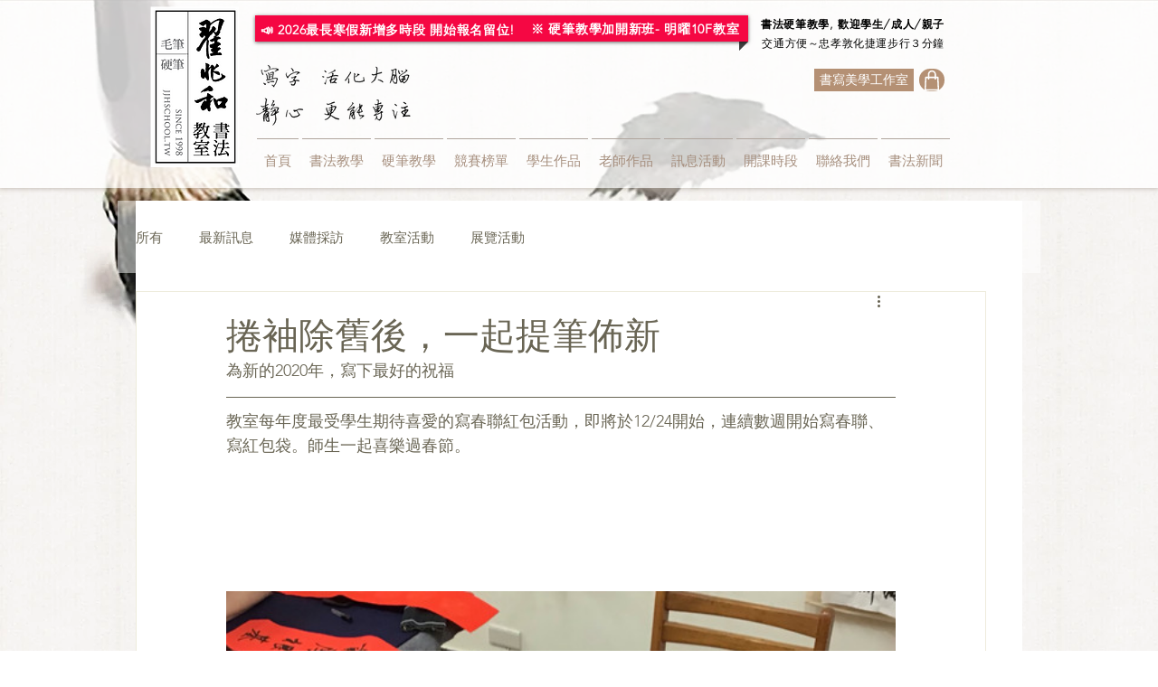

--- FILE ---
content_type: text/css; charset=utf-8
request_url: https://www.jjhschool.tw/_serverless/pro-gallery-css-v4-server/layoutCss?ver=2&id=u33s-not-scoped&items=3628_3264_2448%7C3475_960_718%7C3554_960_718%7C3411_960_718%7C3555_960_718%7C3556_960_718%7C3579_960_718%7C3590_960_718%7C3459_960_718%7C3528_960_718%7C3380_960_718%7C3371_960_718%7C3621_960_718%7C3534_960_718%7C3492_960_718%7C3376_960_718%7C3724_960_718%7C3603_960_718%7C3542_960_718%7C3576_960_718&container=549_740_620_720&options=gallerySizeType:px%7CenableInfiniteScroll:true%7CtitlePlacement:SHOW_ON_HOVER%7CarrowsSize:23%7CthumbnailSize:120%7CgalleryLayout:3%7CscrollDirection:1%7CisVertical:false%7CgallerySizePx:300%7CcubeRatio:1%7CcubeType:fill%7CgalleryThumbnailsAlignment:bottom%7CthumbnailSpacings:0
body_size: -40
content:
#pro-gallery-u33s-not-scoped .pro-gallery-parent-container{ width: 740px !important; height: 620px !important; } #pro-gallery-u33s-not-scoped [data-hook="item-container"][data-idx="0"].gallery-item-container{opacity: 1 !important;display: block !important;transition: opacity .2s ease !important;top: 0px !important;left: 0px !important;right: auto !important;height: 500px !important;width: 740px !important;} #pro-gallery-u33s-not-scoped [data-hook="item-container"][data-idx="0"] .gallery-item-common-info-outer{height: 100% !important;} #pro-gallery-u33s-not-scoped [data-hook="item-container"][data-idx="0"] .gallery-item-common-info{height: 100% !important;width: 100% !important;} #pro-gallery-u33s-not-scoped [data-hook="item-container"][data-idx="0"] .gallery-item-wrapper{width: 740px !important;height: 500px !important;margin: 0 !important;} #pro-gallery-u33s-not-scoped [data-hook="item-container"][data-idx="0"] .gallery-item-content{width: 740px !important;height: 500px !important;margin: 0px 0px !important;opacity: 1 !important;} #pro-gallery-u33s-not-scoped [data-hook="item-container"][data-idx="0"] .gallery-item-hover{width: 740px !important;height: 500px !important;opacity: 1 !important;} #pro-gallery-u33s-not-scoped [data-hook="item-container"][data-idx="0"] .item-hover-flex-container{width: 740px !important;height: 500px !important;margin: 0px 0px !important;opacity: 1 !important;} #pro-gallery-u33s-not-scoped [data-hook="item-container"][data-idx="0"] .gallery-item-wrapper img{width: 100% !important;height: 100% !important;opacity: 1 !important;} #pro-gallery-u33s-not-scoped [data-hook="item-container"][data-idx="1"].gallery-item-container{opacity: 1 !important;display: block !important;transition: opacity .2s ease !important;top: 0px !important;left: 740px !important;right: auto !important;height: 500px !important;width: 740px !important;} #pro-gallery-u33s-not-scoped [data-hook="item-container"][data-idx="1"] .gallery-item-common-info-outer{height: 100% !important;} #pro-gallery-u33s-not-scoped [data-hook="item-container"][data-idx="1"] .gallery-item-common-info{height: 100% !important;width: 100% !important;} #pro-gallery-u33s-not-scoped [data-hook="item-container"][data-idx="1"] .gallery-item-wrapper{width: 740px !important;height: 500px !important;margin: 0 !important;} #pro-gallery-u33s-not-scoped [data-hook="item-container"][data-idx="1"] .gallery-item-content{width: 740px !important;height: 500px !important;margin: 0px 0px !important;opacity: 1 !important;} #pro-gallery-u33s-not-scoped [data-hook="item-container"][data-idx="1"] .gallery-item-hover{width: 740px !important;height: 500px !important;opacity: 1 !important;} #pro-gallery-u33s-not-scoped [data-hook="item-container"][data-idx="1"] .item-hover-flex-container{width: 740px !important;height: 500px !important;margin: 0px 0px !important;opacity: 1 !important;} #pro-gallery-u33s-not-scoped [data-hook="item-container"][data-idx="1"] .gallery-item-wrapper img{width: 100% !important;height: 100% !important;opacity: 1 !important;} #pro-gallery-u33s-not-scoped [data-hook="item-container"][data-idx="2"].gallery-item-container{opacity: 1 !important;display: block !important;transition: opacity .2s ease !important;top: 0px !important;left: 1480px !important;right: auto !important;height: 500px !important;width: 740px !important;} #pro-gallery-u33s-not-scoped [data-hook="item-container"][data-idx="2"] .gallery-item-common-info-outer{height: 100% !important;} #pro-gallery-u33s-not-scoped [data-hook="item-container"][data-idx="2"] .gallery-item-common-info{height: 100% !important;width: 100% !important;} #pro-gallery-u33s-not-scoped [data-hook="item-container"][data-idx="2"] .gallery-item-wrapper{width: 740px !important;height: 500px !important;margin: 0 !important;} #pro-gallery-u33s-not-scoped [data-hook="item-container"][data-idx="2"] .gallery-item-content{width: 740px !important;height: 500px !important;margin: 0px 0px !important;opacity: 1 !important;} #pro-gallery-u33s-not-scoped [data-hook="item-container"][data-idx="2"] .gallery-item-hover{width: 740px !important;height: 500px !important;opacity: 1 !important;} #pro-gallery-u33s-not-scoped [data-hook="item-container"][data-idx="2"] .item-hover-flex-container{width: 740px !important;height: 500px !important;margin: 0px 0px !important;opacity: 1 !important;} #pro-gallery-u33s-not-scoped [data-hook="item-container"][data-idx="2"] .gallery-item-wrapper img{width: 100% !important;height: 100% !important;opacity: 1 !important;} #pro-gallery-u33s-not-scoped [data-hook="item-container"][data-idx="3"]{display: none !important;} #pro-gallery-u33s-not-scoped [data-hook="item-container"][data-idx="4"]{display: none !important;} #pro-gallery-u33s-not-scoped [data-hook="item-container"][data-idx="5"]{display: none !important;} #pro-gallery-u33s-not-scoped [data-hook="item-container"][data-idx="6"]{display: none !important;} #pro-gallery-u33s-not-scoped [data-hook="item-container"][data-idx="7"]{display: none !important;} #pro-gallery-u33s-not-scoped [data-hook="item-container"][data-idx="8"]{display: none !important;} #pro-gallery-u33s-not-scoped [data-hook="item-container"][data-idx="9"]{display: none !important;} #pro-gallery-u33s-not-scoped [data-hook="item-container"][data-idx="10"]{display: none !important;} #pro-gallery-u33s-not-scoped [data-hook="item-container"][data-idx="11"]{display: none !important;} #pro-gallery-u33s-not-scoped [data-hook="item-container"][data-idx="12"]{display: none !important;} #pro-gallery-u33s-not-scoped [data-hook="item-container"][data-idx="13"]{display: none !important;} #pro-gallery-u33s-not-scoped [data-hook="item-container"][data-idx="14"]{display: none !important;} #pro-gallery-u33s-not-scoped [data-hook="item-container"][data-idx="15"]{display: none !important;} #pro-gallery-u33s-not-scoped [data-hook="item-container"][data-idx="16"]{display: none !important;} #pro-gallery-u33s-not-scoped [data-hook="item-container"][data-idx="17"]{display: none !important;} #pro-gallery-u33s-not-scoped [data-hook="item-container"][data-idx="18"]{display: none !important;} #pro-gallery-u33s-not-scoped [data-hook="item-container"][data-idx="19"]{display: none !important;} #pro-gallery-u33s-not-scoped .pro-gallery-prerender{height:620px !important;}#pro-gallery-u33s-not-scoped {height:620px !important; width:740px !important;}#pro-gallery-u33s-not-scoped .pro-gallery-margin-container {height:620px !important;}#pro-gallery-u33s-not-scoped .one-row:not(.thumbnails-gallery) {height:500px !important; width:740px !important;}#pro-gallery-u33s-not-scoped .one-row:not(.thumbnails-gallery) .gallery-horizontal-scroll {height:500px !important;}#pro-gallery-u33s-not-scoped .pro-gallery-parent-container:not(.gallery-slideshow) [data-hook=group-view] .item-link-wrapper::before {height:500px !important; width:740px !important;}#pro-gallery-u33s-not-scoped .pro-gallery-parent-container {height:620px !important; width:740px !important;}